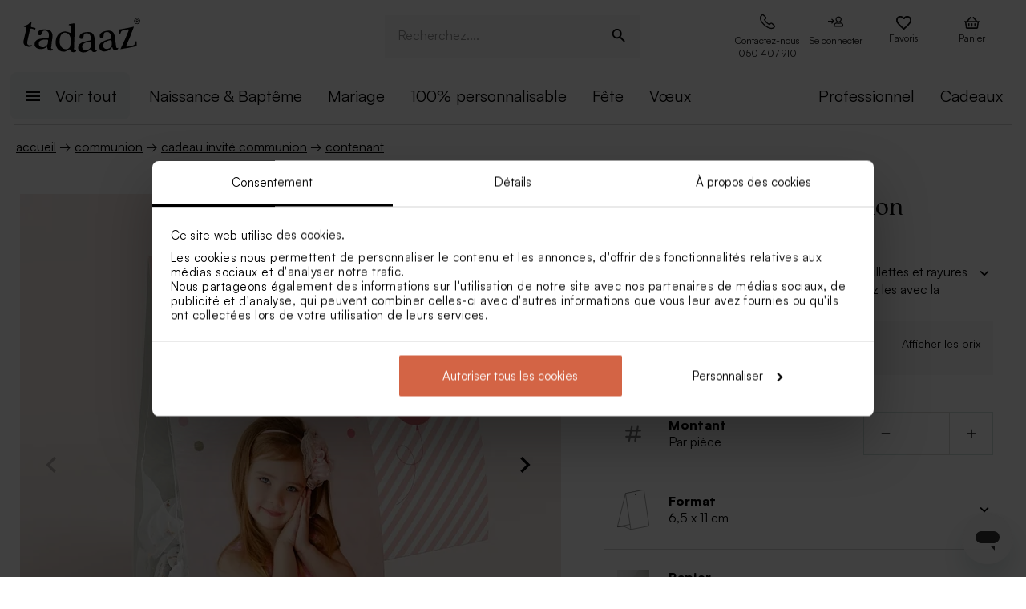

--- FILE ---
content_type: image/svg+xml
request_url: https://bobserver.eu/images/ratio-shape-size/1d50db84be8b38ccccd4a6ff663696b5b161b27e.svg
body_size: 267
content:
<svg xmlns="http://www.w3.org/2000/svg" viewBox="0 0 100.4 125.3" xml:space="preserve"><path d="M57.9 105.5.7 116.5 25.9 12 83.4.6zM.4 116.6 22.2 115.7 42.8 124.7" fill="none" stroke="#1d1d1b" stroke-miterlimit="10"/><path fill="#fff" stroke="#1d1d1b" stroke-miterlimit="10" d="M99.9 113.7 42.6 124.7 26 12 83.5.7z"/><circle cx="58.2" cy="15.7" r="2.2" fill="#1d1d1b"/></svg>

--- FILE ---
content_type: image/svg+xml
request_url: https://tadaaz.be/img/eco-icon.svg
body_size: 722
content:
<?xml version="1.0" encoding="utf-8"?>
<svg version="1.1" id="Laag_1" xmlns="http://www.w3.org/2000/svg" xmlns:xlink="http://www.w3.org/1999/xlink" x="0px" y="0px"
	 viewBox="0 0 14.2 14.2" style="enable-background:new 0 0 14.2 14.2;" xml:space="preserve">
<style type="text/css">
	.st0{fill:#3FA535;}
</style>
<path class="st0" d="M8.7,0.9c-0.2,0-0.4,0-0.6,0.1C6.7,1.3,5.4,1.7,4.2,2.4C2.9,3.3,2,4.4,2,6.1c0,0.5,0.1,1,0.3,1.4
	c0.2-0.4,0.3-0.9,0.5-1.3C3,5.8,3.3,5.4,3.5,5c0.3-0.4,0.6-0.8,0.9-1.1C4.8,3.6,5.1,3.3,5.5,3c0.4-0.3,0.7-0.5,1.2-0.7L6.4,2.5
	C4.7,3.7,3.6,5.3,2.9,7.3C2.7,8,2.6,8.7,2.8,9.4c0.1,0.6,0.3,1.2,0.7,1.8c1.3,2,4.2,2.7,6.3,1.5c2.2-1.3,2.6-3.7,2.2-5.1
	c0.1,2.1-0.8,3.7-2.8,4.5c-1.7,0.7-3.3,0.4-4.6-0.9c-0.8-0.8-1.2-1.5-1.3-2.4l0,0c0-0.4,0-0.4,0.3-0.4C4.8,8.4,5.8,8,6.5,7
	c0.5-0.7,0.7-1.5,1-2.3C7.9,3.5,8.1,2.2,8.8,1C8.9,0.9,8.8,0.9,8.7,0.9"/>
</svg>


--- FILE ---
content_type: application/javascript; charset=UTF-8
request_url: https://tadaaz.be/_next/static/KgRWm4rV9wK3IjZXO3hmL/_buildManifest.js
body_size: 918
content:
self.__BUILD_MANIFEST=function(e,c,a,s){return{__rewrites:{afterFiles:[],beforeFiles:[],fallback:[]},__routerFilterStatic:{numItems:0,errorRate:a,numBits:0,numHashes:s,bitArray:[]},__routerFilterDynamic:{numItems:0,errorRate:a,numBits:0,numHashes:s,bitArray:[]},"/404":["static/chunks/pages/404-863e4a6377ab183a.js"],"/_error":["static/chunks/pages/_error-bf1899024b7e935b.js"],"/[locale]":["static/chunks/pages/[locale]-4c9379d62161a9bb.js"],"/[locale]/cart":["static/chunks/pages/[locale]/cart-6e9190a055ee9f40.js"],"/[locale]/cart/[cartItemId]":[c,"static/chunks/pages/[locale]/cart/[cartItemId]-6e0bcb9835e77ff2.js"],"/[locale]/cart/[cartItemId]/edit-service":[c,"static/chunks/pages/[locale]/cart/[cartItemId]/edit-service-74d33209aa77b48a.js"],"/[locale]/cart/[cartItemId]/shipping-service":["static/chunks/pages/[locale]/cart/[cartItemId]/shipping-service-8597749d0ba333cf.js"],"/[locale]/checkout/billing":["static/chunks/pages/[locale]/checkout/billing-3652c470938681eb.js"],"/[locale]/checkout/delivery":["static/chunks/pages/[locale]/checkout/delivery-72d6f9ef541beb43.js"],"/[locale]/checkout/payment":["static/chunks/pages/[locale]/checkout/payment-3b32d4f26eee885e.js"],"/[locale]/checkout/[variant]":["static/chunks/pages/[locale]/checkout/[variant]-cdff2a788e71b619.js"],"/[locale]/healthCheck":["static/chunks/pages/[locale]/healthCheck-a1d4645c1025b41d.js"],"/[locale]/p/[...productDetailsParams]":[c,"static/chunks/pages/[locale]/p/[...productDetailsParams]-c86f50cd1722f083.js"],"/[locale]/personalise/[sku]/[token]/[entry]":["static/chunks/pages/[locale]/personalise/[sku]/[token]/[entry]-d904480fe0b62913.js"],"/[locale]/product-search/[...slugParams]":["static/chunks/pages/[locale]/product-search/[...slugParams]-d2ad56c4d725b29c.js"],"/[locale]/user/change-password/[token]":["static/chunks/pages/[locale]/user/change-password/[token]-e980b921fb00215e.js"],"/[locale]/user/concepts":[c,"static/chunks/pages/[locale]/user/concepts-52da27a5b9badac0.js"],"/[locale]/user/contacts":["static/chunks/pages/[locale]/user/contacts-cf98b51de47f6f87.js"],"/[locale]/user/contacts/groups":["static/chunks/pages/[locale]/user/contacts/groups-78b038d2302c5a0d.js"],"/[locale]/user/contacts/groups/[groupId]":["static/chunks/pages/[locale]/user/contacts/groups/[groupId]-baf886b33bfcd287.js"],"/[locale]/user/contacts/new":["static/chunks/pages/[locale]/user/contacts/new-aaac63ad98a13ffa.js"],"/[locale]/user/contacts/[contactId]":["static/chunks/pages/[locale]/user/contacts/[contactId]-1fa314596ac418d9.js"],"/[locale]/user/create-account/[token]":["static/chunks/pages/[locale]/user/create-account/[token]-b69c2e47a1537cb5.js"],"/[locale]/user/favorites":["static/chunks/pages/[locale]/user/favorites-35ea49427fe5222e.js"],"/[locale]/user/forgot-password":["static/chunks/pages/[locale]/user/forgot-password-01cc5910e0081d4c.js"],"/[locale]/user/login":["static/chunks/pages/[locale]/user/login-b15d1d4b767f29b8.js"],"/[locale]/user/orders":["static/chunks/pages/[locale]/user/orders-f3bd7984d9e3d2c5.js"],"/[locale]/user/profile":["static/chunks/pages/[locale]/user/profile-16e73d77ce4ba5f2.js"],"/[locale]/user/profile/address":["static/chunks/pages/[locale]/user/profile/address-2a7941c2312efd66.js"],"/[locale]/user/profile/password":["static/chunks/pages/[locale]/user/profile/password-f602712194e1232f.js"],"/[locale]/user/register":["static/chunks/pages/[locale]/user/register-027d1c0366ba76eb.js"],"/[locale]/[...slugParams]":["static/chunks/pages/[locale]/[...slugParams]-df6bc06b29577e40.js"],sortedPages:["/404","/_app","/_error","/[locale]","/[locale]/cart","/[locale]/cart/[cartItemId]","/[locale]/cart/[cartItemId]/edit-service","/[locale]/cart/[cartItemId]/shipping-service","/[locale]/checkout/billing","/[locale]/checkout/delivery","/[locale]/checkout/payment","/[locale]/checkout/[variant]","/[locale]/healthCheck","/[locale]/p/[...productDetailsParams]","/[locale]/personalise/[sku]/[token]/[entry]","/[locale]/product-search/[...slugParams]","/[locale]/user/change-password/[token]","/[locale]/user/concepts","/[locale]/user/contacts","/[locale]/user/contacts/groups","/[locale]/user/contacts/groups/[groupId]","/[locale]/user/contacts/new","/[locale]/user/contacts/[contactId]","/[locale]/user/create-account/[token]","/[locale]/user/favorites","/[locale]/user/forgot-password","/[locale]/user/login","/[locale]/user/orders","/[locale]/user/profile","/[locale]/user/profile/address","/[locale]/user/profile/password","/[locale]/user/register","/[locale]/[...slugParams]"]}}(0,"static/css/a017626d035aaf5c.css",1e-4,NaN),self.__BUILD_MANIFEST_CB&&self.__BUILD_MANIFEST_CB();